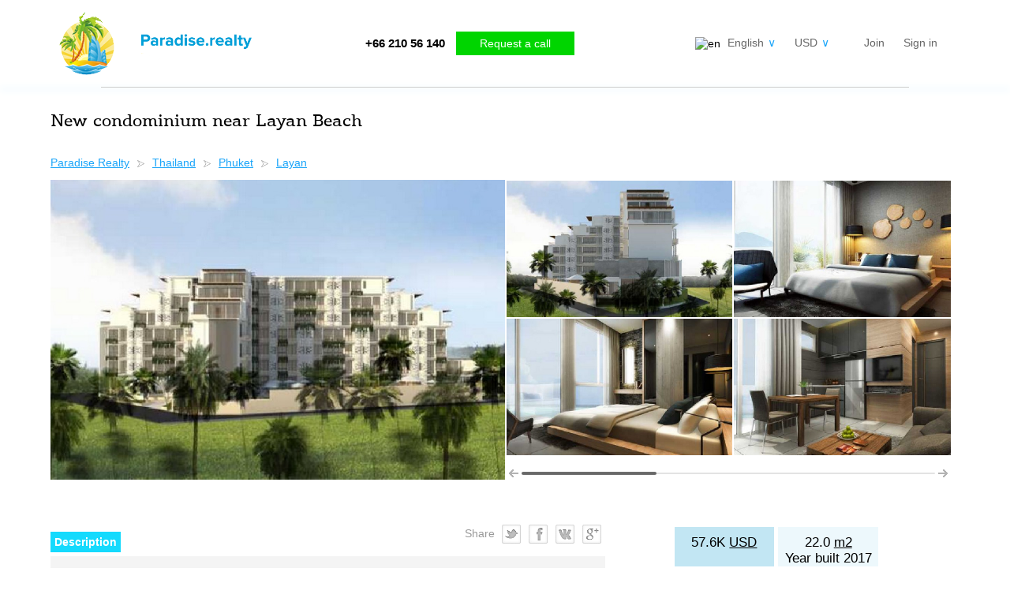

--- FILE ---
content_type: text/html; charset=utf-8
request_url: https://www.paradise.realty/lot_26696
body_size: 4663
content:
<!DOCTYPE html>
<html xmlns="http://www.w3.org/1999/xhtml" xml:lang="en-gb" lang="en-gb" dir="ltr" >

<head>
  <meta name="viewport" content="width=device-width, initial-scale=1.0, maximum-scale=3.0, user-scalable=yes"/>
  <meta name="HandheldFriendly" content="true" />
  <meta name="apple-mobile-web-app-capable" content="YES" />
  <meta name="format-detection" content="telephone=no" />
  <base href="https://www.paradise.realty/lot_26696" />
	<meta http-equiv="content-type" content="text/html; charset=utf-8" />
	<title>New condominium near Layan Beach Layan, Phuket, Thailand – Paradise Realty</title>
	<link href="/templates/paradise/favicon.ico" rel="shortcut icon" type="image/vnd.microsoft.icon" />
	<link href="/templates/paradise/css/item.css" rel="stylesheet" type="text/css" />
	<link href="/components/com_paradiserealty/assets/javascript/scrollbar/jquery.mCustomScrollbar.min.css" rel="stylesheet" type="text/css" />
	<link href="/templates/paradise/css/paradise.css" rel="stylesheet" type="text/css" />
	<script src="//code.jquery.com/jquery-1.11.3.min.js" type="text/javascript"></script>
	<script src="/components/com_paradiserealty/assets/javascript/scrollbar/jquery.mCustomScrollbar.concat.min.js" type="text/javascript"></script>
	<script src="/components/com_paradiserealty/assets/javascript/paradisegalery.js" type="text/javascript"></script>
	<script src="/components/com_paradiserealty/assets/javascript/object.js" type="text/javascript"></script>
	<script src="//code.jquery.com/ui/1.11.4/jquery-ui.min.js" type="text/javascript"></script>
	<script src="/templates/paradise/js/paradise.js" type="text/javascript"></script>
	<script type="text/javascript">
var prGalText1='Open image in new window';var prGalText2='Print';var prGalText3='Download';var userguest = true; var captchapublic_key = '6LfVSR8UAAAAAMPFuzs-qXJ02i7HpVCJdxoLq3sZ'; var captchatheme = 'clean';
	</script>
	<!-- Joomla Facebook Integration Begin -->
<script type='text/javascript'>
!function(f,b,e,v,n,t,s){if(f.fbq)return;n=f.fbq=function(){n.callMethod?
n.callMethod.apply(n,arguments):n.queue.push(arguments)};if(!f._fbq)f._fbq=n;
n.push=n;n.loaded=!0;n.version='2.0';n.queue=[];t=b.createElement(e);t.async=!0;
t.src=v;s=b.getElementsByTagName(e)[0];s.parentNode.insertBefore(t,s)}(window,
document,'script','https://connect.facebook.net/en_US/fbevents.js');
fbq('init', '679040362701008', {}, {agent: 'pljoomla'});
fbq('track', 'PageView');
</script>
<noscript>
<img height="1" width="1" style="display:none" alt="fbpx"
src="https://www.facebook.com/tr?id=679040362701008&ev=PageView&noscript=1"/>
</noscript>
<!-- DO NOT MODIFY -->
<!-- Joomla Facebook Integration end -->



<script>
  (function(i,s,o,g,r,a,m){i['GoogleAnalyticsObject']=r;i[r]=i[r]||function(){
  (i[r].q=i[r].q||[]).push(arguments)},i[r].l=1*new Date();a=s.createElement(o),
  m=s.getElementsByTagName(o)[0];a.async=1;a.src=g;m.parentNode.insertBefore(a,m)
  })(window,document,'script','//www.google-analytics.com/analytics.js','ga');

  ga('create', 'UA-34168627-6', 'auto');
  ga('send', 'pageview');

</script>
<!-- Universal Google Analytics Plugin by PB Web Development -->


</head>
<body>
<div id="sitebox" class="st-item">
  <div id="header">
		<div class="topbox">
  <div class="topbox_left">
		<a href="/">      <img src="/templates/paradise/images/logo.png" alt="Paradise Realty" class="logoimg1">
      <img src="/templates/paradise/images/logotext.png" class="logoimg2">
		</a>  </div>
  <div class="topbox_center">
    <span>+66 210 56 140</span>
    <a href="javascript:void(0)" onclick="getAjaxBox('getaskOffers')">Request a call</a>
  </div>
  <div class="topbox_right">
    <div class="topbox_right_1">
      <div class="topbox_right_2">
        <img src="/media/mod_languages/images/en.gif" alt="en" title="en">
        <a href="javascript:void(0)" onclick="getAjaxBox('getlangTogler')">English<span>∨</span></a>
      </div>
      <div class="topbox_right_2">
        <a href="javascript:void(0)" onclick="getAjaxBox('getcurrencyTogler')">USD<span>∨</span></a>
      </div>
    </div>
    <div class="topbox_right_1">
			<a href="javascript:void(0)" rel="nofollow" onclick="getAjaxBox('getRegBox')" class="loginlink">Join</a> <a href="javascript:void(0)" rel="nofollow" onclick="getLoginBox()" class="loginlink">Sign in</a>    </div>
  </div>
</div>
<div class="mobilemenubox">
  <a href="/" class="mobilemenuboxleft"><img src="/templates/paradise/images/logo.png" alt="Paradise Realty" class="logoimg1"></a>
  <a href="tel:+66 210 56 140">+66 210 56 140</a>
  <a href="javascript:void(0)" onclick="toglermobilemenu()" class="topmobilemenu">☰</a>
</div>
<div class="mobilemenublock">
  <a href="javascript:void(0)" onclick="toglermobilemenu()" class="mobileatogl">Hide ></a><hr />
  <a href="javascript:void(0)" onclick="getAjaxBox('getlangTogler')">English<span>∨</span></a><hr />
  <a href="javascript:void(0)" onclick="getAjaxBox('getcurrencyTogler')">USD<span>∨</span></a><hr /><br /><br /><br /><hr />
  <a href="javascript:void(0)" rel="nofollow" onclick="getAjaxBox('getRegBox')" class="loginlink">Join</a> <a href="javascript:void(0)" rel="nofollow" onclick="getLoginBox()" class="loginlink">Sign in</a></div>

<div style="clear:both" class="linershed"></div>
  </div>
  
  <div id="main">
			
	<script type="text/javascript">
	var prItemId = 26696;
	var prmore = '<a href="javascript:void(0)" class="prmore">Full description</a>';
		// $zopim(function() {
		// 	$zopim.livechat.setOnStatus(pr_change_chat_status);
		// });
</script>

<div class="itemBody" itemscope itemtype="http://schema.org/Hotel">

  <h1><span itemprop="name">New condominium near Layan Beach</span></h1>
  <div class="pathway">
    <div class="itempathway" id="breadcrumb"><ol vocab="http://schema.org/" typeof="BreadcrumbList"><li property="itemListElement" typeof="ListItem"><a property="item" typeof="WebPage" href="/"><span property="name">Paradise Realty</span><img property="image" src="/templates/paradise/images/breadcrumbimg.png" alt="Paradise Realty"/></a><meta property="position" content="1"></li><li property="itemListElement" typeof="ListItem"><a property="item" typeof="WebPage" href="/thailand"><span property="name">Thailand</span></a><meta property="position" content="2"></li><li property="itemListElement" typeof="ListItem"><a property="item" typeof="WebPage" href="/thailand/phuket"><img property="image" src="/templates/paradise/images/breadcrumbimg.png" alt="Phuket"/><span property="name">Phuket</span></a><meta property="position" content="3"></li><li property="itemListElement" typeof="ListItem"><a property="item" typeof="WebPage" href="/thailand/phuket/layan"><img property="image" src="/templates/paradise/images/breadcrumbimg.png" alt="Layan"/><span property="name">Layan</span></a><meta property="position" content="4"></li></ol></div>  </div>

  <div class="imgBox2">
    <div class="imgBoxGallery"><div class="lImage"><a href="/components/com_paradiserealty/assets/images/img_thailand/9e25b89950b706a755faab19357a5baf.jpg"><img itemprop="image" src="/components/com_paradiserealty/assets/images/img_thailand/9e25b89950b706a755faab19357a5baf.jpg" alt="" /></a></div><div class="galleryTumbs"><div class="galleryTumbsInner"><div class="galleryTumbsBox"><div class="sImage gallery" style="display:none"><a href="/components/com_paradiserealty/assets/images/img_thailand/9e25b89950b706a755faab19357a5baf.jpg"><img src="/components/com_paradiserealty/assets/images/img_thailand/177e72024330c16d7bc785b42e43b103.jpg" alt="" /></a></div><div class="sImage gallery"><a href="/components/com_paradiserealty/assets/images/img_thailand/bc1af3415bd9b28c249b1cbb4b58bc66.jpg"><img src="/components/com_paradiserealty/assets/images/img_thailand/eafc52555f8f634d74b7268745674242.jpg" alt="" /></a></div><div class="sImage gallery"><a href="/components/com_paradiserealty/assets/images/img_thailand/dd6fe28f0dc32996336f62d676afb11d.jpg"><img src="/components/com_paradiserealty/assets/images/img_thailand/a96c68f8971af117263923954f51c9cd.jpg" alt="" /></a></div><div class="sImage gallery"><a href="/components/com_paradiserealty/assets/images/img_thailand/28a77de7d6164964a5ef862426e4b31c.jpg"><img src="/components/com_paradiserealty/assets/images/img_thailand/082f122b96af62289fe485b34babdbf6.jpg" alt="" /></a></div><div class="sImage gallery"><a href="/components/com_paradiserealty/assets/images/img_thailand/4b058943ebb4e77d709188d2d756375a.jpg"><img src="/components/com_paradiserealty/assets/images/img_thailand/e3c0fc96b5c8c2224d299894bff395bb.jpg" alt="" /></a></div></div><div class="galleryTumbsBox"><div class="sImage gallery"><a href="/components/com_paradiserealty/assets/images/img_thailand/696b663ba1ae631a7df4c4fa5de9ecee.jpg"><img src="/components/com_paradiserealty/assets/images/img_thailand/39a0f0a7719e8ff4b02297a0feb78672.jpg" alt="" /></a></div><div class="sImage gallery"><a href="/components/com_paradiserealty/assets/images/img_thailand/f8eecf566779a562560f7f9df6fe4ec2.jpg"><img src="/components/com_paradiserealty/assets/images/img_thailand/c4cce8c487398dab0d4b0b84a47eb473.jpg" alt="" /></a></div><div class="sImage gallery"><a href="/components/com_paradiserealty/assets/images/img_thailand/3c210a47ad2dc8c18cbda89c0dfcf3a7.jpg"><img src="/components/com_paradiserealty/assets/images/img_thailand/89f69177b131176b44f400e0642dbace.jpg" alt="" /></a></div><div class="sImage gallery"><a href="/components/com_paradiserealty/assets/images/img_thailand/d5526e0cc458004c523edb641251ee79.jpg"><img src="/components/com_paradiserealty/assets/images/img_thailand/f46fe73cd2c6d112b06373428d31edb1.jpg" alt="" /></a></div></div><div class="galleryTumbsBox"><div class="sImage gallery"><a href="/components/com_paradiserealty/assets/images/img_thailand/88199830e79eba7fa0990f557406be5d.jpg"><img src="/components/com_paradiserealty/assets/images/img_thailand/0a75a5153197279743e5e647bf4f372a.jpg" alt="" /></a></div><div class="sImage gallery"><a href="/components/com_paradiserealty/assets/images/img_thailand/1ea8bafbcf3b8bdd89b44a371bd2bf81.jpg"><img src="/components/com_paradiserealty/assets/images/img_thailand/751e7e72ce953512d76e8376c7f84c43.jpg" alt="" /></a></div></div></div></div></div>  </div>


  <div class="itemLeftBox">
    <div class="SocialButtons2">
      <div class="SocialButtonsTitle">
        Share      </div>
      <div class="SocialButtonsLinks">
        <a href="javascript: void(0)" onclick="window.open('https://twitter.com/share?text='+document.title+'&url='+window.location.href+window.location.hash,'sharer','toolbar=0,status=0,width=700,height=400')"><img src="/templates/paradise/images/Socialt.png"></a><a href="javascript: void(0)" onclick="window.open('https://www.facebook.com/sharer.php?u='+window.location.href+window.location.hash,'sharer','toolbar=0,status=0,width=700,height=400')"><img src="/templates/paradise/images/Socialf.png"></a><a href="javascript: void(0)" onclick="window.open('https://vk.com/share.php?url='+window.location.href+window.location.hash+'&title='+document.title,'sharer','toolbar=0,status=0,width=700,height=400')"><img src="/templates/paradise/images/Socialvk.png"></a><a href="javascript: void(0)" onclick="window.open('https://plus.google.com/share?url='+window.location.href+window.location.hash,'sharer','toolbar=0,status=0,width=700,height=400')"><img src="/templates/paradise/images/Socialg.png"></a>      </div>
    </div>
    <div class="titleBlue"><span>Description</span></div>
    <div class="itemdeskription" id="itemdeskription">
      <div class="itemdeskriptiontext" itemprop="description">
        Completion of the seven-story condominium on the north of the island is planned in 2017. The project is designed for 146 apartments , some with private pool. The complex will be located a gym and swimming pool. Owners of apartments complex will offer a spa and a restaurant on site. The condominium is located in a quiet environment, surrounded by golf courses, lakes and private villas. The airport is just 15 minutes away by car. Near Layan Beach is located. After putting into operation of the condominium, all apartments will be fully furnished and will be installed appliances , including air conditioners and televisions . The price of the studio 22.7 sq.m. in this complex start at 1.79 million baht.               </div>
      <a href="javascript:void(0)" class="maxtext" style="display:none">Full description</a>
      <a href="javascript:void(0)" class="mintext" style="display:none">Close full description</a>
      <div class="favoritebtn">
        <div onclick="getLoginBox()"><span class="favoritestar">&#9734;</span><a href="javascript:void(0)" class="favoritetext">Save in bookmarks</a></div>      </div>
    </div>
  </div>

  <div class="itemRightBox">
    <div class="itemRightBoxPrice">
      <div class="itemRightBoxPriceInner">
        <div class="itemRightBoxPriceInnerLeft">
					<span itemprop="priceRange">57.6K <a href="javascript:void(0)" onclick="getAjaxBox('getcurrencyTogler')">USD</a></span>
        </div>
        <div class="itemRightBoxPriceInnerRight">
					          <div>22.0 <a href="javascript:void(0)" onclick="getAjaxBox('getareaTogler')">m2</a></div>
                      <span>Year built 2017</span>
                </div>
				        <div class="updatedata">
					Information has been updated : 2018-01-13        </div>
              </div>
    </div>
  </div>

  <div class="itemLeftBox">
    <div class="optionsBox titleBoxBox" itemprop="address" itemscope itemtype="http://schema.org/PostalAddress">
      <div class="titleBoxTitle">Options</div>
                    <div><span>Property type</span> - Apartment</div>
					          <div><span>Country:</span><a href="/thailand"><span itemprop="addressCountry">Thailand</span></a></div>
          <div><span>City:</span><a href="/thailand/phuket"><span itemprop="addressLocality">Phuket</span></a></div>
          <div><span>District:</span><a href="/thailand/phuket/layan"><span itemprop="streetAddress">Layan</span></a></div>
          <div><span>Stage</span> - Completed</div>          <div><span>Ownership</span> - Freehold</div>          					    </div>
    <div class="optionsBox titleBoxBox titleBoxTitlema">
      <div class="titleBoxTitle">Facilities</div>
                              <div><span>Bathrooms</span> - 1</div>          <div><span>Distance from the sea</span> - More 1000 <a href="javascript:void(0)" onclick="getAjaxBox('getdistanceTogler')">m</a></div>
          <div><span>Furnishing</span> - Unknown</div>					    </div>
				    <div class="salesteam" id="itemsalesteam">
      <table class="agentboxtbl"><tr class="agentboxrow"><td class="agentboxrowimg"><div class="agentimg agentoffline"><img src="/components/com_paradiserealty/assets/images/profiles/profileimg_243_s.jpg" alt="" /></div><span class="isonline agentoffline">offline</span></td><td class="tdagentname"><div class="agentname">Muay</div><div class="agentlang">English, Thai</div></td><td class="tdtitles"><div class="agentparam"><span>Phone</span><span itemprop="telephone">+66836733300</span></div><div class="agentparam"><span>EMAIL</span><span class="agdat" data-ag="paradise.realty-viyada"></span><script>agentaddr();</script></div><div class="agentparam"><span>Local time</span>04:56:08</div></td></tr><tr><td colspan="3" class="agentfooter"><a href="javascript:FB.CustomerChat.showDialog();" class="opasstate">Online consultation</a><a href="javascript:void(0)" onclick="requestCall(this, 26696, 282)">Request a call</a><a href="javascript:void(0)" onclick="getLoginBox()">Send a message</a></td></tr><tr class="agentboxrow"><td class="agentboxrowimg"><div class="agentimg agentoffline"><img src="/components/com_paradiserealty/assets/images/profiles/profileimg_247_s.jpg" alt="" /></div><span class="isonline agentoffline">offline</span></td><td class="tdagentname"><div class="agentname">Galina</div><div class="agentlang">English</div></td><td class="tdtitles"><div class="agentparam"><span>Phone</span><span itemprop="telephone">+66882069096</span></div><div class="agentparam"><span>EMAIL</span><span class="agdat" data-ag="paradise.realty-gg"></span><script>agentaddr();</script></div><div class="agentparam"><span>Local time</span>04:56:08</div></td></tr><tr><td colspan="3" class="agentfooter"><a href="javascript:FB.CustomerChat.showDialog();" class="opasstate">Online consultation</a><a href="javascript:void(0)" onclick="requestCall(this, 26696, 286)">Request a call</a><a href="javascript:void(0)" onclick="getLoginBox()">Send a message</a></td></tr></table>    </div>
  </div>

  <div class="itemRightBox">
    <div class="titleBoxBox">
      <div class="mapBox" id="itemmap">
        <a class="prmapbtn prmapbtnm activ" href="javascript:void(0)">Map</a><a class="prmapbtn prmapbtnp" href="javascript:void(0)">Street view</a>
        <div id="map_canvas" style="width:100%; height:400px"></div>
          <script>
            var map;
            function initMap() {
							if(!map) doMapObj(0.0000000000, 0.0000000000, 'thailand', 'phuket', 'layan');
            }
        </script>
        <script src="https://maps.googleapis.com/maps/api/js?key=AIzaSyCMrs1qxnxlVA59yPhGq7wQLJ5cS724sgM&callback=initMap" async defer></script>
      </div>
    </div>
  </div>
	<div itemprop="geo" itemscope itemtype="http://schema.org/GeoCoordinates"><meta itemprop="latitude" content="0.0000000000" /><meta itemprop="longitude" content="0.0000000000" /></div></div>


  </div>

  <div id="footer">
      <a href="#" id="toTop"><img src="/templates/paradise/images/icon-arrow-up-b-64.png" width="32" height="32" alt="up" /></a>
<div class="footerline">
  <div class="footer_left">
    <img src="/templates/paradise/images/footerlogo.png" />
  </div>
  <div class="footer_center">
      <a href="/about">About Company</a>
      <a href="/developers">For Developers</a>
      <a href="/partners">Affiliates</a>
			<a href="/contact">Contact us</a>
      <a href="/list">All property list</a>
			<a href="/terms" rel="nofollow">Terms of use</a>
			<a href="/policy" rel="nofollow">Privacy policy</a>
      <a href="javascript:void(0)" onclick="getAjaxBox('getlangTogler')">Language: English</a>
      <a href="javascript:void(0)" onclick="getAjaxBox('getcurrencyTogler')">Currency: USD</a>
  </div>
  <div class="footer_right">
		<a href="javascript: void(0)" onclick="window.open('https://twitter.com/share?text='+document.title+'&url='+window.location.href+window.location.hash,'sharer','toolbar=0,status=0,width=700,height=400')"><img src="/templates/paradise/images/Socialt.png"></a><a href="javascript: void(0)" onclick="window.open('https://www.facebook.com/sharer.php?u='+window.location.href+window.location.hash,'sharer','toolbar=0,status=0,width=700,height=400')"><img src="/templates/paradise/images/Socialf.png"></a><a href="javascript: void(0)" onclick="window.open('https://vk.com/share.php?url='+window.location.href+window.location.hash+'&title='+document.title,'sharer','toolbar=0,status=0,width=700,height=400')"><img src="/templates/paradise/images/Socialvk.png"></a><a href="javascript: void(0)" onclick="window.open('https://plus.google.com/share?url='+window.location.href+window.location.hash,'sharer','toolbar=0,status=0,width=700,height=400')"><img src="/templates/paradise/images/Socialg.png"></a>  </div>
</div>
<div class="fb-customerchat" page_id="169559299824171"></div>
<script>
  window.fbAsyncInit = function() {
    FB.init({
      appId            : '1346795615415130',
      autoLogAppEvents : true,
      xfbml            : true,
      version          : 'v3.2'
    });
  };

  (function(d, s, id){
     var js, fjs = d.getElementsByTagName(s)[0];
     if (d.getElementById(id)) {return;}
     js = d.createElement(s); js.id = id;
     js.src = "https://connect.facebook.net/en-GB/sdk/xfbml.customerchat.js";
     fjs.parentNode.insertBefore(js, fjs);
   }(document, 'script', 'facebook-jssdk'));
</script>
  </div>
</div>

</body>

--- FILE ---
content_type: text/css
request_url: https://www.paradise.realty/templates/paradise/css/item.css
body_size: 2917
content:
.itemBody {
	width: 80%;
	margin: 0 auto;
}
#main .itemBody h1 {
	margin: 30px 0;
	font-size: 150%;
}
.itemLeftBox{
	width: 61%;
	display: inline-block;
}
.itemRightBox{
	width: 37%;
	display: inline-block;
	vertical-align: top;
}
.titleBlue {
	margin: 20px 0 10px;
}
.titleBlue span{
	background-color: #15DAFD;
	color: #FFF;
	padding: 5px;
	font-weight: bold;
}
.titleBlue span.titleunBlue{
	background: none;
	color: rgb(192, 192, 184);
	cursor: pointer;
	padding: 0;
	border: 1px solid #f0f0ec;
	border-radius: 20px;
	display: inline-block;
	margin-left: 10px;
	width: 20px;
	height: 20px;
	text-align: center;
	vertical-align: middle;
	line-height: 139%;
}


.mCSB_scrollTools .mCSB_buttonDown, .mCSB_scrollTools .mCSB_buttonLeft, .mCSB_scrollTools .mCSB_buttonRight, .mCSB_scrollTools .mCSB_buttonUp{
	background-image: url(../images/mCSB_buttons2.png) !important;
}



.lImage img {
	width: 100%;
	display: block;
}
.lImage a {
	display: block;
}
.sImage{
	margin: 0 2px;
	display: inline-block;
}
.sImage img {
	height: 56px;
}
.galleryInner {
	margin: 0 auto;
	white-space: nowrap;
	overflow: auto;
	margin-top: 3px;
}
.lImage {
	width: 100%;
}
.lImage iframe{
	width: 100%;
	height: 400px;
}


.imgBoxGallery{
	height: 400px;
}
.imgBoxGallery .lImage{
	float: left;
	width: 50%;
	height: 100%;
}
.imgBoxGallery .lImage img {
	width: 100%;
	border-radius: 0;
	height: 100%;
}
.imgBoxGallery .lImage a {
	display: block;
	height: 100%;
}

.galleryTumbs{
	float: left;
	width: 49%;
	overflow: hidden;
	margin-left: 1px;
}
.galleryTumbsInner{
	white-space: nowrap;
}
.galleryTumbsBox{
	display: inline-block;
	vertical-align: top;
}
.galleryTumbs .sImage{
	margin: 0px;
	width: 50%;
	height: 50%;
	float: left;
}
.galleryTumbs .sImage a{
	margin: 0;
	width: 100%;
	height: 100%;
	display: block;
}
.galleryTumbs .sImage img{
	width: 100%;
	height: 100%;
	border: 1px solid #FFF;
}



.titleBoxTitle{
	color: #72ACDC;
	padding-bottom: 10px;
}
.titleBoxBox{
	font-size: 100%;
	padding: 0 0 20px 7%;
}
.titleBoxTitlema a {
	font-size: 11px;
}
.titleBoxBox span {
	color: #999;
	padding-right: 5px;
}
.titleBoxBox hr {
	margin: 30px 0 0px 0;
	border: 0px none;
	border-top: dashed 1px #666;
	height: 1px;
}

.itemMenuBoxInner{
	width: 60%;
	text-align: center;
	padding-right: 5%;
	margin: 20px 0;
	min-width: 400px;
}
.itemMenuBoxInner a{
	margin: 0 2%;
	white-space: nowrap;
}
.itemCentrBox{
	border-top: 1px solid #CCC;
	padding: 20px 0;
}
.itemCentrBoxInner{
	width: 68%;
	margin: 0 auto;
	min-width: 320px;
}
.itemCentrBox h2{
	text-align: center;
}
.itemdeskription{
	padding-bottom: 40px;
}
.itemdeskriptiontext{
	padding: 20px;
	background-color: #F4F4F4;
	margin-bottom: 20px;
}
.itemdeskription a{
	padding: 0 10px;
	color: #666;
}
.itemdeskriptionRight{
	float: left;
	padding-left: 5%;
	width: 40%;
}
.favoritebtn{
	display: inline-block;
	float: right;
}
.favoritebtn div{
	white-space: nowrap;
	padding: 2px 0px;
	position: relative;
}
.favoritebtn div.favoritebtngreen a{
	color: #6BA903;
	text-decoration: none;
}
.favoritebtn div.favoritebtngreen a:hover, .favoritebtn div.favoritebtnorange a:hover{
	color: #FFB18C;
	text-decoration: underline;
}
.favoritebtn div.favoritebtnorange a{
	/*color: #FF8040;*/
	text-decoration: none;
}
.favoritebtn div.favoritebtnorange:hover{
/*	box-shadow: 2px 1px 7px 0px #FFDAC8;*/
}
.favoritebtn .favoritestar{
	font-size: 150%;
	line-height: 0;
	position: relative;
	top: 2px;
}
.favoritedel{
	color: #FF8484;
	position: absolute;
	display: inline-block;
	top: -10px;
	right: 0px;
	cursor: pointer;
}
.fover{
	box-shadow: 2px 1px 7px 0px #FFCACA;
}
.SocialButtonsTitle{
	margin: 30px 0 5px;
	color: #999;
}
.SocialButtonsLinks a{
	padding: 5px;
}
.SocialButtonsLinks span{
	padding-right: 20px;
	vertical-align: middle;
}
.SocialButtonsLinks img{
	width: 24px;
	vertical-align: middle;
}
.SocialButtons2{
	text-align: right;
	position: relative;
	top: 30px;
}
.SocialButtons2 div{
	display: inline-block;
}


.itemRightBoxPrice{
	margin-top: 60px;
	margin-bottom: 40px;
	text-align: center;
}
.itemRightBoxPriceInner{
	width: 62%;
	margin: 0 auto;
	font-size: 120%;
}
.itemRightBoxPriceInner span{
	/* font-size: 62%; */
	display: block;
}
.itemRightBoxPriceInner a{
	color: #000;
}
.itemRightBoxPriceInnerLeft{
	display: inline-block;
	background-color: #C2E6F3;
	padding: 10px 0;
	width: 48%;
	height: 50px;
}
.itemRightBoxPriceInnerRight{
	display: inline-block;
	background-color: #EDF8FC;
	padding: 10px 0;
	width: 48%;
	height: 50px;
	vertical-align: top;
}
.itemReservation a{
	color: #FFF;
	display: block;
	background-color: #02CEF2;
	margin-top: 30px;
	padding: 10px;
	text-decoration: none;
}
.itemReservation a:hover{
	color: #FFF;
	background-color: #04D8FD;
}
.itemRightBoxPriceInner .updatedata{
	margin-top: 30px;
	font-size: 62%;
	border: 1px solid #C2E6F3;
	padding: 5px;
}
.optionsBox{
	display: table-cell;
	width: 32%;
	vertical-align: top;
	padding: 10px;
}




.itemCentrBoxInner h2{
	margin: 70px 0 30px 0;
}


.mapBox{
	margin-bottom: 40px;
}
.prmapbtn{
	display: inline-block;
	margin: 10px 20px 10px 0;
	padding: 2px 10px;
}
.prmapbtn.activ{
	background-color: #E7E7E7;
	border: 1px solid #E7E7E7;
	border-radius: 10px;
	color: #000;
	cursor: default;
	text-decoration: none;
	position: relative;
}
.prmapbtn.activ:after {
    content: '';
    position: absolute;
    left: 15px;
    bottom: -5px;
    display: block;
    border-bottom: 1px solid #CCC;
    border-right: 1px solid #E7E7E7;
    transform: rotate(45deg);
    width: 6px;
    height: 6px;
    background-color: #E7E7E7;
}
.prmapbtn.disabled{
	cursor: default;
	color: #CCC;
	text-decoration: none;
}


#housemap{
	position: relative;
	padding: 0;
	margin-top: 10px;
}
#housemap img{
	margin: 0;
	width: 100%;
}
.housediv{
	position: absolute;
	width: 30px;
	height: 30px;
	background-color: #00F;
	border: 3px solid #FFF;
	border-radius: 15px;
	color: #FFF;
	font-size: 18px;
	text-align: center;
	cursor: default;
	margin-left: -15px;
	margin-top: -15px;
	z-index: 1;
	padding-top: 3px;
	display: block;
	text-decoration: none;
}
.housediv:hover{
	color: #FFF;
	text-decoration: none;
	cursor: pointer;
	box-shadow: 0px 0px 25px 3px #FFF;
}

.flatsfilters{
	margin: 20px 0;
	margin-bottom: 50px;
}
.flatsfilter{
	float: left;
	width: 50%;
	margin: 25px 0;
	text-align: center;
}
.flatsfilt1{
	display: inline-block;
	width: 70%;
}
.flatsfilt2{
	display: inline-block;
	width: 27%;
}
.updatetr a{
	color: #02C0E1;
	text-decoration: none;
}
.flatlink a{
	background-color: #15DAFD;
	color: #FFF;
	text-decoration: none;
	padding: 3px 5px;
	vertical-align: middle;
	text-align: center;
	display: block;
}
.updatedataRight{
	text-align: right;
}
.updatedata{
	margin-top: -30px;
	color: #999;
}
.updatedata span{
	border: 3px solid #F7F7F7;
	display: inline-block;
}
.housebox{
	margin-bottom: 40px;
}



.flatstable{
	overflow: auto;
}
.flats td{
	padding: 5px 15px 5px 5px;
	text-align: right;
	border-right: 3px solid #F7F7F7;
	color: #999;
}
.flats .hedtr td{
	font-weight: bold;
	background-color: #F7F7F7;
	cursor: default;
}
.flats .hedtr td:hover{
	background-color: #F0F0F0;
}
.fildTogler span div{
	position: absolute;
	top: -12px;
	font-size: 9px;
	white-space: nowrap;
}
.hedtr span{
	font-size: 8px;
	top: -1px;
	position: relative;
	left: 1px;
}
.limittogler, .housereturn{
	text-align: center;
	background-color: #F7F7F7;
}
.limittogler input, .housereturn input{
	color: #FFFFFF;
	background-color: #0C6;
	margin: 10px;
	font-size: 120%;
	padding: 5px 20px;
	border: 0 none;
}
.housereturn input{
	margin-top: 50px;
}


.fildTogler span:focus{
	outline: none !important;
}
.ui-slider {
	position: relative;
	text-align: left;
}
.ui-slider-horizontal {
	height: 1px;
	background-color: #CCC;
	/*top: -15px;*/
	margin: 0.6em 0.6em;
}
.ui-slider .ui-state-default, .ui-slider .ui-widget-content .ui-state-default, .ui-slider .ui-widget-header .ui-state-default {
	border: 1px solid #d3d3d3;
	background-color: #FFF;
	border-radius: 0.7em;
}
.ui-slider-horizontal .ui-slider-handle {
  top: -.7em;
  margin-left: -.7em;
}
.ui-slider .ui-slider-handle {
  position: absolute;
  z-index: 2;
  width: 1.4em;
  height: 1.4em;
  cursor: default;
  -ms-touch-action: none;
  touch-action: none;
}
.ui-slider .ui-slider-range {
	position: absolute;
	z-index: 1;
	display: block;
	border: 0;
	background-position: 0 0;
	background-color: #1AA5F9;
	height: 2px;
	top: -1px;
}


.itemparams div{
	color: #999999;
}
.itemparams div span{
	color: #000;
	font-weight: bold;
}
.itemparams h4{
	margin: 1.6em 0 0.7em 0;
}



.prGalleryWin {
	position: fixed;
	top: 0px;
	width: 100%;
	height: 100%;
	z-index: 1001;
}
.prGalleryWin img{
	position: absolute;
}
.prGalleryWin .closeBtn a{
	position: absolute;
	width: 22px;
	height: 22px;
	background: url(../images/blanckclose.png);
	display: block;
	top: 20px;
	right: 20px;
}
.prGalleryWin .gbtn a{
	position: absolute;
	width: 21px;
	height: 21px;
	background: url(../images/g-sprite.svg);
	display: block;
	right: 20px;
	background-repeat: no-repeat;
}
.prGalleryWin .targetBtn a{
	top: 70px;
	background-position: 0 -1160px;
}
.prGalleryWin .printBtn a{
	top: 100px;
	background-position: 0 -2240px;
}
.prGalleryWin .downloadBtn a{
	top: 130px;
	background-position: 0 -1040px;
}
.prGalleryWin .nextr a{
	position: absolute;
	width: 22px;
	height: 22px;
	background: url(../images/nextr.png);
	display: block;
	top: 50%;
	right: 20px;
	margin-top: -11px;
}
.prGalleryWin .nextl a{
	position: absolute;
	width: 22px;
	height: 22px;
	background: url(../images/nextl.png);
	display: block;
	top: 50%;
	left: 20px;
	margin-top: -11px;
}
.prGalleryWin .tmbFooter{
	position: absolute;
	bottom: 0px;
	white-space: nowrap;
	overflow: auto;
	text-align: center;
	width: 100%;
}
.prGalleryWin .tmbFooter img{
	position: static;
	height: 50px;
}
.prGalleryWin .tmbFooter a{
	border: 1px solid #F9F9F9;
	display: inline-block;
	margin: 0 2px;
}
.prGalleryWin .tmbFooter a.activ{
	border-color: #1AA5F9;
}
.prGalleryWin .mCSB_horizontal.mCSB_inside>.mCSB_container {
  margin-bottom: 5px;
}
.prGalleryWin .mCSB_scrollTools.mCSB_scrollTools_horizontal {
   height: 5px;
}
.prGalleryWin .mCSB_container{
	margin: 0 auto;
}


/*salesteam--start--*/

.salesteam{
	clear: both;
	margin: 30px 0;
}
.sendbtnbox .bluebtn{
	height: auto;
}
.agentboxtbl{
	width: 100%;
	text-align: left;
	border-spacing: 0;
	border-collapse: collapse;
	margin-bottom: 40px;
}
.agentboxtbl td{
	/*padding: 10px;*/
}
.agentboxrowimg{
	text-align: center;
	width: 10%;
}
.agentimg {
	width: 84px;
	height: 84px;
	border-radius: 42px;
	border: 1px solid;
	padding: 3px;
	display: inline-block;
	margin: 10px;
}
.agentimg img{
	width: 76px;
	height: 76px;
	border-radius: 38px;
}
.agentonline{
	border-color: #3C3;
	color: #3C3;
}
agentoffline{
	border-color: #CCC;
}
span.agentoffline{
	color: #FFF;
	background-color: #CCC;
	padding: 3px;
}
.tdagentname{
	/*padding-left: 20px;*/
}
.agentname{
	font-size: 150%;
}
.agentlang{
	color: #999;
	margin-top: 20px;
}
.agentparam{
	width: 50%;
	display: inline-block;
	padding: 10px 0;
}
.agentparam span{
	color: #999;
	padding-right: 10px;
}
.agentfooter{
	background-color: #666;
	padding: 0px;
	text-align: center;
	border-bottom: 20px solid #FFF;
}
.agentfooter a{
	display: inline-block;
	color: #FFF;
	background-color: #09F;
	padding: 5px 20px;
	text-decoration: none;
	margin: 10px;
}
.agentfooter a:hover{
	color: #FFF;
	opacity: 0.8;
}
.isonline{
	display: inline-block;
	border: 1px solid;
	border-radius: 3px;
	font-size: 80%;
	padding: 2px;
	visibility: hidden;
}
.tdtitles{
	text-align: center;
}
.agentboxrow{
	background-color: #F7F7F7;
}
.onesendform textarea{
	width: 50%;
	height: 80px;
	border: 2px solid #1AA5F9;
}
.sendformtitle{
	text-align: right;
	padding-right: 20px;
	padding-top: 10px;
	width: 50%;
	float: left;
}
.sendformtitle span{
	color: #999;
	text-decoration: underline;
}
.sendbtnbox{
	text-align: right;
	padding: 5px 0;
}



/*salesteam--end--*/

img#recaptcha_logo {
	max-width: 30px !important;
}
#recaptcha_table{
	border: 0 !important;
}



.blankFlat {
	left: 50%;
	top: 50px;
	background-color: #FFF;
	margin-left: -30%;
	position: absolute;
	width: 60%;
	margin-bottom: 50px;
}

.flatparams, .itemflatRight{
	margin-top: 20px;
}
.blankFlat .salesteam{
	width: 100%;
	margin-top: 50px;
}
a.flattitle{
	color: #666;
	font-size: 150%;
}
span.flattitle{
	font-size: 150%;
	margin-top: 20px;
	margin-right: 10px;
	display: inline-block;
}

.itempathway{
	margin-bottom: 10px;
	color: #999;
}

.linkdiscount{
	display: inline-block;
	padding: 5px 0;
	font-size: 110%;
	color: #182772;
}
.discountbox {
    width: 80%;
    left: 10%;
    top: 50%;
    background-color: #FFF;
    margin-left: 0;
    position: absolute;
}
.modal_discount_l{
	width: 38%;
	float: left;
	text-align: right;
}
.modal_discount_r{
	width: 62%;
	float: left;
}
.modal_discount_l img{
	width: 100%;
}
.modal_discount_l label{
	padding: 20px 0 0 0;
	display: block;
}
.w100{
	width: 100%;
	padding-left: 40px;
}
.modal_discount_r .price{
	font-size: 160%;
	padding: 20px 0 20px 40px;
}
.modal_discount_r .title{
	font-size: 140%;
}
.modal_discount_r input[type="text"], .modal_discount_r input[type="email"]{
	margin: 10px 0;
	padding: 5px;
	width: 62%;
}
.modal_discount_r textarea{
	margin: 10px 0;
	padding: 5px;
	height: 120px;
	width: 62%;
}
.discountbox h1{
	text-align: center;
}
input[type="text"].pvs{
	width: 60px;
	margin-right: 10px;
}
input[type="text"].pve{
	width: 80px;
	margin-left: 10px;
}
.modal_discount_mes{
	border: 1px solid #9ab829;
	border-radius: 10px;
	background-color: #e3ffc0;
	padding: 20px;
	margin: 40px 7%;
}
.modal_discount_fr{
	margin-left: 7%;
	margin-top: 20px;
}
.modal_discount_fr button.btn{
	width: 300px;
	margin: 60px 0;
}

@media screen and (max-width:1300px) {
.itemBody {
    width: 90%;
}
	.imgBoxGallery{
		height: 380px;
	}
	.blankFlat {
		margin-left: -35%;
		width: 70%;
	}
	.lImage iframe{
		height: 400px;
	}


}
@media screen and (max-width:1100px) {
.flats td{
	padding: 5px 10px 5px 5px;
	font-size: 90%;
}


	.imgBoxGallery{
		height: 360px;
	}
.blankFlat {
	margin-left: -40%;
	width: 80%;
}
.lImage iframe{
	height: 300px;
}

}
@media screen and (max-width:900px) {
.itemLeftBox{
	width: 100%;
	margin-bottom: 40px;
}
.itemRightBox{
	width: 100%;
}
.titleBoxBox {
	width: 100%;
	padding: 0px;
}
.itemRightBoxPrice{
	margin-top: 0px;
}
.optionsBox{
	display: inline-block;
	margin-bottom: 20px;
}
.modal_discount_l, .modal_discount_r{
	width: 100%;
	float: none;
	text-align: left;
}
.w100{
	padding-left: 0;
}
.modal_discount_r input[type="text"], .modal_discount_r input[type="email"]{
	width: 100%;
}
.modal_discount_r textarea{
	width: 100%;
}
input[type="text"].pvs{
	width: 19%;
}
input[type="text"].pve{
	width: 31%;
}
.modal_discount_mes{
	margin: 40px 0;
}
.modal_discount_fr{
	margin-left: 0;
}


	.imgBoxGallery{
		height: 320px;
	}
.blankFlat {
	margin-left: -43%;
	width: 86%;
}
.agentimg {
	width: 82px;
	height: 82px;
	border-radius: 41px;
	border: 2px solid;
	padding: 4px;
}
.agentimg img{
	width: 70px;
	height: 70px;
	border-radius: 35px;
}
}
@media screen and (max-width:640px) {
.flatsfilter{
	width: 100%;
}
.agentparam{
	width: 100%;
}
.agentfooter a{
	width: 80%;
}
.agentboxrow td{
	display: inline-block;
	width: 50%;
}


.agentimg {
	width: 68px;
	height: 68px;
	border-radius: 34px;
	border: 1px solid;
	padding: 3px;
}
.agentimg img{
	width: 60px;
	height: 60px;
	border-radius: 30px;
}
	.imgBoxGallery{
		height: 360px;
	}
.imgBox2 .lImage{
	width: 100%;
}
.galleryTumbs{
	width: 100%;
}
.blankFlat {
	margin-left: -45%;
	width: 90%;
}
}
